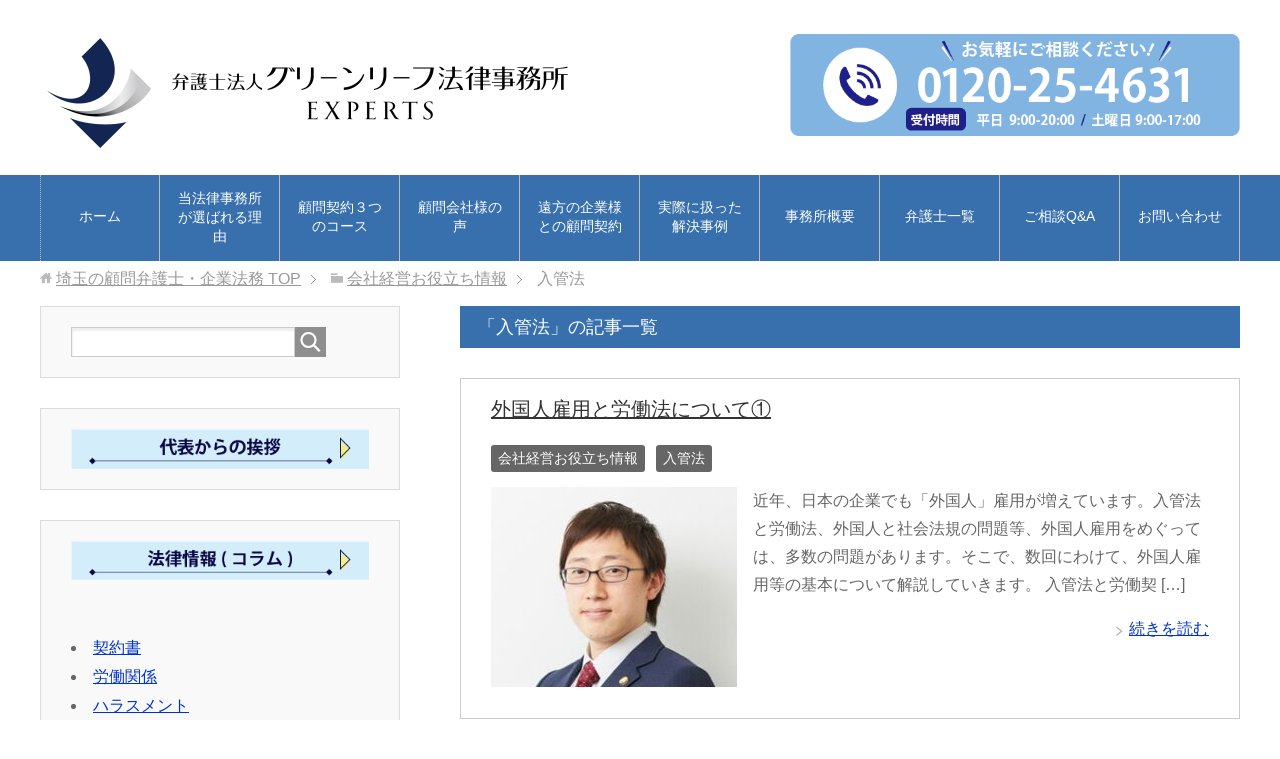

--- FILE ---
content_type: text/html; charset=UTF-8
request_url: https://www.g-houmu.jp/category/oyakudachi/nyukan/
body_size: 25176
content:
<!DOCTYPE html><html lang="ja"
 class="col2r"><head prefix="og: http://ogp.me/ns# fb: http://ogp.me/ns/fb#">  <script defer src="[data-uri]"></script> <title>「入管法」の記事一覧 | 埼玉の顧問弁護士・企業法務</title><meta charset="UTF-8"><meta http-equiv="X-UA-Compatible" content="IE=edge"><meta name="viewport" content="width=device-width, initial-scale=1.0"><meta name="keywords" content="顧問弁護士,企業法務,埼玉,大宮,入管法"><meta name="description" content="「入管法」の記事一覧"><link rel="canonical" href="https://www.g-houmu.jp/category/oyakudachi/nyukan/" /><meta name='robots' content='max-image-preview:large' /><link rel='dns-prefetch' href='//www.google.com' /><link rel="alternate" type="application/rss+xml" title="埼玉の顧問弁護士・企業法務 &raquo; フィード" href="https://www.g-houmu.jp/feed/" /><link rel="alternate" type="application/rss+xml" title="埼玉の顧問弁護士・企業法務 &raquo; コメントフィード" href="https://www.g-houmu.jp/comments/feed/" /><link rel="alternate" type="application/rss+xml" title="埼玉の顧問弁護士・企業法務 &raquo; 入管法 カテゴリーのフィード" href="https://www.g-houmu.jp/category/oyakudachi/nyukan/feed/" /> <script defer src="[data-uri]"></script> <style id='wp-emoji-styles-inline-css' type='text/css'>img.wp-smiley, img.emoji {
		display: inline !important;
		border: none !important;
		box-shadow: none !important;
		height: 1em !important;
		width: 1em !important;
		margin: 0 0.07em !important;
		vertical-align: -0.1em !important;
		background: none !important;
		padding: 0 !important;
	}</style><link rel='stylesheet' id='wp-block-library-css' href='https://www.g-houmu.jp/wp-includes/css/dist/block-library/style.min.css?ver=6.4.7' type='text/css' media='all' /><style id='wp-block-library-inline-css' type='text/css'>/* VK Color Palettes */</style><link rel='stylesheet' id='ultimate_blocks-cgb-style-css-css' href='https://www.g-houmu.jp/wp-content/cache/autoptimize/autoptimize_single_00efbe26970d166501beee03f7a08a20.php?ver=3.4.9' type='text/css' media='all' /><style id='filebird-block-filebird-gallery-style-inline-css' type='text/css'>ul.filebird-block-filebird-gallery{margin:auto!important;padding:0!important;width:100%}ul.filebird-block-filebird-gallery.layout-grid{display:grid;grid-gap:20px;align-items:stretch;grid-template-columns:repeat(var(--columns),1fr);justify-items:stretch}ul.filebird-block-filebird-gallery.layout-grid li img{border:1px solid #ccc;box-shadow:2px 2px 6px 0 rgba(0,0,0,.3);height:100%;max-width:100%;-o-object-fit:cover;object-fit:cover;width:100%}ul.filebird-block-filebird-gallery.layout-masonry{-moz-column-count:var(--columns);-moz-column-gap:var(--space);column-gap:var(--space);-moz-column-width:var(--min-width);columns:var(--min-width) var(--columns);display:block;overflow:auto}ul.filebird-block-filebird-gallery.layout-masonry li{margin-bottom:var(--space)}ul.filebird-block-filebird-gallery li{list-style:none}ul.filebird-block-filebird-gallery li figure{height:100%;margin:0;padding:0;position:relative;width:100%}ul.filebird-block-filebird-gallery li figure figcaption{background:linear-gradient(0deg,rgba(0,0,0,.7),rgba(0,0,0,.3) 70%,transparent);bottom:0;box-sizing:border-box;color:#fff;font-size:.8em;margin:0;max-height:100%;overflow:auto;padding:3em .77em .7em;position:absolute;text-align:center;width:100%;z-index:2}ul.filebird-block-filebird-gallery li figure figcaption a{color:inherit}</style><link rel='stylesheet' id='liquid-block-speech-css' href='https://www.g-houmu.jp/wp-content/cache/autoptimize/autoptimize_single_b1c191916d9d604f0f5bdcb7e1d783d5.php?ver=6.4.7' type='text/css' media='all' /><link rel='stylesheet' id='vk-components-style-css' href='https://www.g-houmu.jp/wp-content/cache/autoptimize/autoptimize_single_dbebd830bacfecf4f013f8ce145cf822.php?ver=1.6.5' type='text/css' media='all' /><style id='classic-theme-styles-inline-css' type='text/css'>/*! This file is auto-generated */
.wp-block-button__link{color:#fff;background-color:#32373c;border-radius:9999px;box-shadow:none;text-decoration:none;padding:calc(.667em + 2px) calc(1.333em + 2px);font-size:1.125em}.wp-block-file__button{background:#32373c;color:#fff;text-decoration:none}</style><style id='global-styles-inline-css' type='text/css'>body{--wp--preset--color--black: #000000;--wp--preset--color--cyan-bluish-gray: #abb8c3;--wp--preset--color--white: #ffffff;--wp--preset--color--pale-pink: #f78da7;--wp--preset--color--vivid-red: #cf2e2e;--wp--preset--color--luminous-vivid-orange: #ff6900;--wp--preset--color--luminous-vivid-amber: #fcb900;--wp--preset--color--light-green-cyan: #7bdcb5;--wp--preset--color--vivid-green-cyan: #00d084;--wp--preset--color--pale-cyan-blue: #8ed1fc;--wp--preset--color--vivid-cyan-blue: #0693e3;--wp--preset--color--vivid-purple: #9b51e0;--wp--preset--gradient--vivid-cyan-blue-to-vivid-purple: linear-gradient(135deg,rgba(6,147,227,1) 0%,rgb(155,81,224) 100%);--wp--preset--gradient--light-green-cyan-to-vivid-green-cyan: linear-gradient(135deg,rgb(122,220,180) 0%,rgb(0,208,130) 100%);--wp--preset--gradient--luminous-vivid-amber-to-luminous-vivid-orange: linear-gradient(135deg,rgba(252,185,0,1) 0%,rgba(255,105,0,1) 100%);--wp--preset--gradient--luminous-vivid-orange-to-vivid-red: linear-gradient(135deg,rgba(255,105,0,1) 0%,rgb(207,46,46) 100%);--wp--preset--gradient--very-light-gray-to-cyan-bluish-gray: linear-gradient(135deg,rgb(238,238,238) 0%,rgb(169,184,195) 100%);--wp--preset--gradient--cool-to-warm-spectrum: linear-gradient(135deg,rgb(74,234,220) 0%,rgb(151,120,209) 20%,rgb(207,42,186) 40%,rgb(238,44,130) 60%,rgb(251,105,98) 80%,rgb(254,248,76) 100%);--wp--preset--gradient--blush-light-purple: linear-gradient(135deg,rgb(255,206,236) 0%,rgb(152,150,240) 100%);--wp--preset--gradient--blush-bordeaux: linear-gradient(135deg,rgb(254,205,165) 0%,rgb(254,45,45) 50%,rgb(107,0,62) 100%);--wp--preset--gradient--luminous-dusk: linear-gradient(135deg,rgb(255,203,112) 0%,rgb(199,81,192) 50%,rgb(65,88,208) 100%);--wp--preset--gradient--pale-ocean: linear-gradient(135deg,rgb(255,245,203) 0%,rgb(182,227,212) 50%,rgb(51,167,181) 100%);--wp--preset--gradient--electric-grass: linear-gradient(135deg,rgb(202,248,128) 0%,rgb(113,206,126) 100%);--wp--preset--gradient--midnight: linear-gradient(135deg,rgb(2,3,129) 0%,rgb(40,116,252) 100%);--wp--preset--font-size--small: 13px;--wp--preset--font-size--medium: 20px;--wp--preset--font-size--large: 36px;--wp--preset--font-size--x-large: 42px;--wp--preset--spacing--20: 0.44rem;--wp--preset--spacing--30: 0.67rem;--wp--preset--spacing--40: 1rem;--wp--preset--spacing--50: 1.5rem;--wp--preset--spacing--60: 2.25rem;--wp--preset--spacing--70: 3.38rem;--wp--preset--spacing--80: 5.06rem;--wp--preset--shadow--natural: 6px 6px 9px rgba(0, 0, 0, 0.2);--wp--preset--shadow--deep: 12px 12px 50px rgba(0, 0, 0, 0.4);--wp--preset--shadow--sharp: 6px 6px 0px rgba(0, 0, 0, 0.2);--wp--preset--shadow--outlined: 6px 6px 0px -3px rgba(255, 255, 255, 1), 6px 6px rgba(0, 0, 0, 1);--wp--preset--shadow--crisp: 6px 6px 0px rgba(0, 0, 0, 1);}:where(.is-layout-flex){gap: 0.5em;}:where(.is-layout-grid){gap: 0.5em;}body .is-layout-flow > .alignleft{float: left;margin-inline-start: 0;margin-inline-end: 2em;}body .is-layout-flow > .alignright{float: right;margin-inline-start: 2em;margin-inline-end: 0;}body .is-layout-flow > .aligncenter{margin-left: auto !important;margin-right: auto !important;}body .is-layout-constrained > .alignleft{float: left;margin-inline-start: 0;margin-inline-end: 2em;}body .is-layout-constrained > .alignright{float: right;margin-inline-start: 2em;margin-inline-end: 0;}body .is-layout-constrained > .aligncenter{margin-left: auto !important;margin-right: auto !important;}body .is-layout-constrained > :where(:not(.alignleft):not(.alignright):not(.alignfull)){max-width: var(--wp--style--global--content-size);margin-left: auto !important;margin-right: auto !important;}body .is-layout-constrained > .alignwide{max-width: var(--wp--style--global--wide-size);}body .is-layout-flex{display: flex;}body .is-layout-flex{flex-wrap: wrap;align-items: center;}body .is-layout-flex > *{margin: 0;}body .is-layout-grid{display: grid;}body .is-layout-grid > *{margin: 0;}:where(.wp-block-columns.is-layout-flex){gap: 2em;}:where(.wp-block-columns.is-layout-grid){gap: 2em;}:where(.wp-block-post-template.is-layout-flex){gap: 1.25em;}:where(.wp-block-post-template.is-layout-grid){gap: 1.25em;}.has-black-color{color: var(--wp--preset--color--black) !important;}.has-cyan-bluish-gray-color{color: var(--wp--preset--color--cyan-bluish-gray) !important;}.has-white-color{color: var(--wp--preset--color--white) !important;}.has-pale-pink-color{color: var(--wp--preset--color--pale-pink) !important;}.has-vivid-red-color{color: var(--wp--preset--color--vivid-red) !important;}.has-luminous-vivid-orange-color{color: var(--wp--preset--color--luminous-vivid-orange) !important;}.has-luminous-vivid-amber-color{color: var(--wp--preset--color--luminous-vivid-amber) !important;}.has-light-green-cyan-color{color: var(--wp--preset--color--light-green-cyan) !important;}.has-vivid-green-cyan-color{color: var(--wp--preset--color--vivid-green-cyan) !important;}.has-pale-cyan-blue-color{color: var(--wp--preset--color--pale-cyan-blue) !important;}.has-vivid-cyan-blue-color{color: var(--wp--preset--color--vivid-cyan-blue) !important;}.has-vivid-purple-color{color: var(--wp--preset--color--vivid-purple) !important;}.has-black-background-color{background-color: var(--wp--preset--color--black) !important;}.has-cyan-bluish-gray-background-color{background-color: var(--wp--preset--color--cyan-bluish-gray) !important;}.has-white-background-color{background-color: var(--wp--preset--color--white) !important;}.has-pale-pink-background-color{background-color: var(--wp--preset--color--pale-pink) !important;}.has-vivid-red-background-color{background-color: var(--wp--preset--color--vivid-red) !important;}.has-luminous-vivid-orange-background-color{background-color: var(--wp--preset--color--luminous-vivid-orange) !important;}.has-luminous-vivid-amber-background-color{background-color: var(--wp--preset--color--luminous-vivid-amber) !important;}.has-light-green-cyan-background-color{background-color: var(--wp--preset--color--light-green-cyan) !important;}.has-vivid-green-cyan-background-color{background-color: var(--wp--preset--color--vivid-green-cyan) !important;}.has-pale-cyan-blue-background-color{background-color: var(--wp--preset--color--pale-cyan-blue) !important;}.has-vivid-cyan-blue-background-color{background-color: var(--wp--preset--color--vivid-cyan-blue) !important;}.has-vivid-purple-background-color{background-color: var(--wp--preset--color--vivid-purple) !important;}.has-black-border-color{border-color: var(--wp--preset--color--black) !important;}.has-cyan-bluish-gray-border-color{border-color: var(--wp--preset--color--cyan-bluish-gray) !important;}.has-white-border-color{border-color: var(--wp--preset--color--white) !important;}.has-pale-pink-border-color{border-color: var(--wp--preset--color--pale-pink) !important;}.has-vivid-red-border-color{border-color: var(--wp--preset--color--vivid-red) !important;}.has-luminous-vivid-orange-border-color{border-color: var(--wp--preset--color--luminous-vivid-orange) !important;}.has-luminous-vivid-amber-border-color{border-color: var(--wp--preset--color--luminous-vivid-amber) !important;}.has-light-green-cyan-border-color{border-color: var(--wp--preset--color--light-green-cyan) !important;}.has-vivid-green-cyan-border-color{border-color: var(--wp--preset--color--vivid-green-cyan) !important;}.has-pale-cyan-blue-border-color{border-color: var(--wp--preset--color--pale-cyan-blue) !important;}.has-vivid-cyan-blue-border-color{border-color: var(--wp--preset--color--vivid-cyan-blue) !important;}.has-vivid-purple-border-color{border-color: var(--wp--preset--color--vivid-purple) !important;}.has-vivid-cyan-blue-to-vivid-purple-gradient-background{background: var(--wp--preset--gradient--vivid-cyan-blue-to-vivid-purple) !important;}.has-light-green-cyan-to-vivid-green-cyan-gradient-background{background: var(--wp--preset--gradient--light-green-cyan-to-vivid-green-cyan) !important;}.has-luminous-vivid-amber-to-luminous-vivid-orange-gradient-background{background: var(--wp--preset--gradient--luminous-vivid-amber-to-luminous-vivid-orange) !important;}.has-luminous-vivid-orange-to-vivid-red-gradient-background{background: var(--wp--preset--gradient--luminous-vivid-orange-to-vivid-red) !important;}.has-very-light-gray-to-cyan-bluish-gray-gradient-background{background: var(--wp--preset--gradient--very-light-gray-to-cyan-bluish-gray) !important;}.has-cool-to-warm-spectrum-gradient-background{background: var(--wp--preset--gradient--cool-to-warm-spectrum) !important;}.has-blush-light-purple-gradient-background{background: var(--wp--preset--gradient--blush-light-purple) !important;}.has-blush-bordeaux-gradient-background{background: var(--wp--preset--gradient--blush-bordeaux) !important;}.has-luminous-dusk-gradient-background{background: var(--wp--preset--gradient--luminous-dusk) !important;}.has-pale-ocean-gradient-background{background: var(--wp--preset--gradient--pale-ocean) !important;}.has-electric-grass-gradient-background{background: var(--wp--preset--gradient--electric-grass) !important;}.has-midnight-gradient-background{background: var(--wp--preset--gradient--midnight) !important;}.has-small-font-size{font-size: var(--wp--preset--font-size--small) !important;}.has-medium-font-size{font-size: var(--wp--preset--font-size--medium) !important;}.has-large-font-size{font-size: var(--wp--preset--font-size--large) !important;}.has-x-large-font-size{font-size: var(--wp--preset--font-size--x-large) !important;}
.wp-block-navigation a:where(:not(.wp-element-button)){color: inherit;}
:where(.wp-block-post-template.is-layout-flex){gap: 1.25em;}:where(.wp-block-post-template.is-layout-grid){gap: 1.25em;}
:where(.wp-block-columns.is-layout-flex){gap: 2em;}:where(.wp-block-columns.is-layout-grid){gap: 2em;}
.wp-block-pullquote{font-size: 1.5em;line-height: 1.6;}</style><link rel='stylesheet' id='contact-form-7-css' href='https://www.g-houmu.jp/wp-content/cache/autoptimize/autoptimize_single_3fd2afa98866679439097f4ab102fe0a.php?ver=5.9.5' type='text/css' media='all' /><link rel='stylesheet' id='ub-extension-style-css-css' href='https://www.g-houmu.jp/wp-content/cache/autoptimize/autoptimize_single_b060b95f3c5cfd04f0558a88351b5c65.php?ver=6.4.7' type='text/css' media='all' /><link rel='stylesheet' id='vk-swiper-style-css' href='https://www.g-houmu.jp/wp-content/plugins/vk-blocks/vendor/vektor-inc/vk-swiper/src/assets/css/swiper-bundle.min.css?ver=11.0.2' type='text/css' media='all' /><link rel='stylesheet' id='vkblocks-bootstrap-css' href='https://www.g-houmu.jp/wp-content/cache/autoptimize/autoptimize_single_9a70edf0c1f0c7f1ba29dea972a48531.php?ver=4.3.1' type='text/css' media='all' /><link rel='stylesheet' id='keni_base-css' href='https://www.g-houmu.jp/wp-content/cache/autoptimize/autoptimize_single_145479777b579e08c1f8bbf0fcb4a2e2.php?ver=6.4.7' type='text/css' media='all' /><link rel='stylesheet' id='keni_rwd-css' href='https://www.g-houmu.jp/wp-content/cache/autoptimize/autoptimize_single_22d8699625fe30b693088c8ea7f38664.php?ver=6.4.7' type='text/css' media='all' /><link rel='stylesheet' id='vk-blocks-build-css-css' href='https://www.g-houmu.jp/wp-content/cache/autoptimize/autoptimize_single_69e08b3cde040be4c60bda51d1298a5f.php?ver=1.97.0.2' type='text/css' media='all' /><style id='vk-blocks-build-css-inline-css' type='text/css'>:root {--vk_flow-arrow: url(https://www.g-houmu.jp/wp-content/plugins/vk-blocks/inc/vk-blocks/images/arrow_bottom.svg);--vk_image-mask-circle: url(https://www.g-houmu.jp/wp-content/plugins/vk-blocks/inc/vk-blocks/images/circle.svg);--vk_image-mask-wave01: url(https://www.g-houmu.jp/wp-content/plugins/vk-blocks/inc/vk-blocks/images/wave01.svg);--vk_image-mask-wave02: url(https://www.g-houmu.jp/wp-content/plugins/vk-blocks/inc/vk-blocks/images/wave02.svg);--vk_image-mask-wave03: url(https://www.g-houmu.jp/wp-content/plugins/vk-blocks/inc/vk-blocks/images/wave03.svg);--vk_image-mask-wave04: url(https://www.g-houmu.jp/wp-content/plugins/vk-blocks/inc/vk-blocks/images/wave04.svg);}
:root { --vk-size-text: 16px; /* --vk-color-primary is deprecated. */ --vk-color-primary:#337ab7; }

	:root {

		--vk-balloon-border-width:1px;

		--vk-balloon-speech-offset:-12px;
	}</style><link rel='stylesheet' id='vk-font-awesome-css' href='https://www.g-houmu.jp/wp-content/plugins/vk-blocks/vendor/vektor-inc/font-awesome-versions/src/versions/6/css/all.min.css?ver=6.4.2' type='text/css' media='all' /> <script type="text/javascript" src="https://www.g-houmu.jp/wp-includes/js/jquery/jquery.min.js?ver=3.7.1" id="jquery-core-js"></script> <script defer type="text/javascript" src="https://www.g-houmu.jp/wp-includes/js/jquery/jquery-migrate.min.js?ver=3.4.1" id="jquery-migrate-js"></script> <link rel="https://api.w.org/" href="https://www.g-houmu.jp/wp-json/" /><link rel="alternate" type="application/json" href="https://www.g-houmu.jp/wp-json/wp/v2/categories/39" /><link rel="EditURI" type="application/rsd+xml" title="RSD" href="https://www.g-houmu.jp/xmlrpc.php?rsd" /><meta name="generator" content="WordPress 6.4.7" /><style type="text/css">* Custom css for Access Category Password form */
	.acpwd-container {
	
	}
	
	.acpwd-added-excerpt {
	}
	
	.acpwd-info-message {
	
	}
	
	.acpwd-form {
	
	}
	.acpwd-pass {
	
	}
	
	.acpwd-submit {
	
	}
	
	.acpwd-error-message {
		color: darkred;
	}</style><style type="text/css">.liquid-speech-balloon-01 .liquid-speech-balloon-avatar { background-image: url("https://www.saitama-bengoshi.com/wp-content/uploads/2023/10/b6ec74c25acb1c9e2029039aeab6ee3c.webp"); } .liquid-speech-balloon-02 .liquid-speech-balloon-avatar { background-image: url("https://www.saitama-bengoshi.com/wp-content/uploads/2023/10/0d44c53164137d72b5211a15ffba1f03.webp"); } .liquid-speech-balloon-01 .liquid-speech-balloon-avatar::after { content: "お客様の声（男性）"; } .liquid-speech-balloon-02 .liquid-speech-balloon-avatar::after { content: "お客様の声（女性）"; }</style><meta name="ti-site-data" content="[base64]" /><link rel="icon" href="https://www.g-houmu.jp/wp-content/uploads/2023/12/cropped-favicon-32x32.webp" sizes="32x32" /><link rel="icon" href="https://www.g-houmu.jp/wp-content/uploads/2023/12/cropped-favicon-192x192.webp" sizes="192x192" /><link rel="apple-touch-icon" href="https://www.g-houmu.jp/wp-content/uploads/2023/12/cropped-favicon-180x180.webp" /><meta name="msapplication-TileImage" content="https://www.g-houmu.jp/wp-content/uploads/2023/12/cropped-favicon-270x270.webp" /><style type="text/css" id="wp-custom-css">.post-date {
   display: none;
}

/*地元密着の強みページの矢印アイコン*/
.arrow_s {
  position: relative;
  display: inline-block;
  padding-left: 12px;
  color: #333;
  text-decoration: none;
}
.arrow_s:before {
  content: '';
  width: 0;
  height: 0;
  border-style: solid;
  border-width: 6px 0 6px 8px;
  border-color: transparent transparent transparent #333;
  position: absolute;
  top: 50%;
  left: 0;
  margin-top: -6px;
}

/*投稿だけサイドバーを消す_投稿だけ1カラムにする*/
.single-post aside{
	display: none;
	width: 0%;
}
.single-post .main-conts{
	width: 100%;
}

/*コラムのバナー表示スマホ用*/
@media only screen and (max-width: 1000px){
  p {
    margin: 0 0 0em;
}
.column-banner img{
margin-top: 10px;
}
}

.pink_line_narrow{background:rgba(0, 0, 0, 0) linear-gradient(transparent 80%, #ffb2d8 0%) repeat scroll 0 0;}

/*顧問様の声(左吹き出し)*/
.f-container {
  width: 100%;
  margin-bottom: 30px;
  display: flex;
}

.f-icon img {
  max-height: 120px;
  margin: 0 auto;
  border-radius: 50%;
  border: 3px solid #ffffff;
  box-shadow: 3px 3px 3px #C6C6C6;
}

.f-icon {
  width: 25%;
  padding : 0 20px 0 0;
  text-align: center;
  margin-top: -5px;
}

.f-text-box {
  width: 70%;
  padding: 10px;
  box-shadow: 3px 3px 3px #C6C6C6;
  position: relative;
  background: #efffff;
  border-bottom: 4px solid #c1ffff;
  border-radius: 20px;
}

.f-text-box p {
  margin: 0;
  padding: 0;
  line-height: 28px;
}

.f-text-box::before {
  content: '';
  position: absolute;
  left: -30px;
  top: 20%;
  border-top: 15px solid transparent;
  border-right: 15px solid #efffff;
  border-bottom: 15px solid transparent;
  border-left: 15px solid transparent;
}

@media only screen and (max-width: 769px) {
.f-text-box p {
  line-height: 23px;
  letter-spacing: 1px;
  font-size: 13px;
}
.f-text-box {
  width: 73%;
  }

.f-icon {
  width: 27%;
}
  }
/*顧問様の声(右吹き出し)*/
.f-container-r {
  width: 100%;
  margin-bottom: 30px;
  display: flex;
}

.f-icon-r img {
  max-height: 120px;
  margin: 0 auto;
  border-radius: 50%;
  border: 3px solid #ffffff;
  box-shadow: 3px 3px 3px #C6C6C6;
}

.f-icon-r {
  width: 25%;
  padding : 0 0 0 20px;
  text-align: center;
  margin-top: -5px;
}

.f-text-box-r {
  width: 70%;
  padding: 10px;
  box-shadow: 3px 3px 3px #C6C6C6;
  position: relative;
  background: #eaf4ff;
  border-bottom: 4px solid #d1e8ff;
  border-radius: 20px;
}

.f-text-box-r p {
  margin: 0;
  padding: 0;
  line-height: 28px;
}

.f-text-box-r::before {
  content: '';
  position: absolute;
  right: -30px;
  top: 20%;
  border-top: 15px solid transparent;
  border-right: 15px solid transparent;
  border-bottom: 15px solid transparent;
  border-left: 15px solid #eaf4ff;
}

/*投稿ページの公開日設定の色変更*/
.time-style1{
	color: #999;
	font-size: 0.8em;
}

@media only screen and (max-width: 769px) {
.f-text-box-r p {
  line-height: 23px;
  letter-spacing: 1px;
  font-size: 13px;
}
.f-text-box-r {
  width: 73%;
  }

.f-icon-r {
  width: 27%;
}
  }

/*トップバナー*/
.topbanner li{
	list-style: none;
	margin: 0.3em;
}

ul.topbanner {
  display: flex;
	margin: 0 auto;
}

.topbanner img:hover {
	opacity: 0.5 ;
}

/*お客様の声 星*/
.star5_rating{
    position: relative;
    z-index: 0;
    display: inline-block;
    white-space: nowrap;
    color: #CCCCCC; /* グレーカラー 自由に設定化 */
    /*font-size: 30px; フォントサイズ 自由に設定化 */
}

.star5_rating:before, .star5_rating:after{
    content: '★★★★★';
}

.star5_rating:after{
    position: absolute;
    z-index: 1;
    top: 0;
    left: 0;
    overflow: hidden;
    white-space: nowrap;
    color: #ffcf32; /* イエローカラー 自由に設定化 */
}

.star5_rating[data-rate="5"]:after{ width: 100%; } /* 星5 */
.star5_rating[data-rate="4"]:after{ width: 80%; } /* 星4 */
.star5_rating[data-rate="3"]:after{ width: 60%; } /* 星3 */
.star5_rating[data-rate="2"]:after{ width: 40%; } /* 星2 */
.star5_rating[data-rate="1"]:after{ width: 20%; } /* 星1 */
.star5_rating[data-rate="0"]:after{ width: 0%; } /* 星0 */

/*お客様の声 BOX*/
ul.okyaku,.okyakua {
  display: flex;
	margin: 0 auto;
}

.okyaku li{
	margin-right: 1em;
	list-style: none;
}

.okyakua li{
	margin-right: 3em;
	list-style: none;
}

.box-okyaku1 {
    margin: 1em 0;
    background: #fff;
	  border: 1px solid #ff860c;
}

.box-okyaku1 .box-okyaku2 {
    font-size: 1.2em;
    background: #ff860c;
    padding: 5px;
    text-align: center;
    color: #FFF;
    /*font-weight: bold;*/
    letter-spacing: 0.05em;
}
.box-okyaku1 p {
    padding: 10px 20px;
    margin: 0;
}

/*お客様の声 吹き出し*/

.talk {
margin-top: 40px;
}

.talk figure img {
width: 100%;
height: 100%;
border: none;
border-radius: 50%;
margin-top: -50px;
}

/* 画像の下のテキスト */
.talk-imgname {
padding: 5px 0 0;
font-size: 10px;
text-align: center;
}

p.talk-text {
margin: 0 0 8px;
}

p.talk-text:last-child {
margin-bottom: 0px;
}

/* 回り込み解除 */
.talk:after,.talk:before {
clear: both;
content: "";
display: block;
}

/* ----- 左の場合 ----- */

/* 左画像 */
.talk-Limg {
/*margin-left: 4px;
margin-top: -1px;*/
float: left;
/*width: 60px;
height: 60px;*/
}

/* 左からの吹き出しテキスト 相談者*/
.talk-Ltxt {
color: #444;
position: relative;
margin-left: 200px;
padding: 1.2em;
border: 1px solid #f5f5f5;
background-color: #f5f5f5;
border-radius: 5px;
}

/* 左の三角形を作る 相談者*/
.talk-Ltxt:before {
position: absolute;
content: '';
border: 10px solid transparent;
border-right: 10px solid #f5f5f5;
top: 15px;
left: -20px;
}

.talk-Ltxt:after {
position: absolute;
content: '';
border: 1px solid transparent;
border-right: 1px solid #fff;
top: 15px;
left: -16px;
}

/* 左からの吹き出しテキスト 依頼者*/
.talk-Ltxtira{
color: #444;
position: relative;
margin-left: 200px;
padding: 1.2em;
border: 1px solid #f5f5f5;
background-color: #f5f5f5;
border-radius: 5px;
}

/* 左の三角形を作る 依頼者*/
.talk-Ltxtira:before {
position: absolute;
content: '';
border: 10px solid transparent;
border-right: 10px solid #f5f5f5;
top: 15px;
left: -20px;
}

.talk-Ltxtira:after {
position: absolute;
content: '';
border: 1px solid transparent;
border-right: 1px solid #fff;
top: 15px;
left: -16px;
}

/*リンク色変え*/
a:hover {
  color: skyblue;
  font-size: 1.3em;/*文字サイズ1.3倍*/
  font-weight: bold;
}

/*文字の色をグレーにする*/
body{
	color: #666;
}

/*スマホ文字重なり修正
@media (max-width:768px){
  .sukima{
		margin-bottom: 50px;
	}
}

entry-body{
line-height:1;
}

@media (max-width:768px){
	.kaisetsu-box5 {
	    margin-top: 64px!important;
	}
	.kaisetsu-box5-title{
		line-height: 1.4;
		top: -72px;
	}
}*/

/*PC用_トップ右上電話番号バナー大きさ調整*/
.header-box img{
 width: 450px;
 height: 130px;
 margin: 0 auto;
 max-width: 100%;
 max-height: auto;
 object-fit: contain;
	}

@media only screen and (max-width: 480px){
/*スマホ用_トップ右上電話番号バナー大きさ調整*/
.header-box img{
 width: 350px;
 height: 101px;
 margin: 0 auto;
 max-width: 100%;
 max-height: auto;
 object-fit: contain;
	}
}

/* パソコンで見たときは"platinum_pc"のclassがついた画像が表示される */
.platinum_pc { display: block !important; }
.platinum_sp { display: none !important; }

/* スマートフォンで見たときは"platinum_sp"のclassがついた画像が表示される */
@media only screen and (max-width: 750px) {
.platinum_pc { display: none !important;}
.platinum_sp { display: block !important;
}
}</style><meta property="og:type" content="article" /><meta property="og:url" content="https://www.g-houmu.jp/category/oyakudachi/nyukan/" /><meta property="og:title" content="「入管法」の記事一覧 | 埼玉の顧問弁護士・企業法務" /><meta property="og:description" content="「入管法」の記事一覧" /><meta property="og:site_name" content="埼玉の顧問弁護士・企業法務" /><meta property="og:image" content="https://www.g-houmu.jp/wp-content/uploads/2020/02/g-leaf.jpg" /><meta property="og:locale" content="ja_JP" /> <!--[if lt IE 9]> <script src="https://www.g-houmu.jp/wp-content/themes/keni71_wp_corp_blue_201807031017/js/html5.js"></script><![endif]--><meta name="thumbnail" content="https://www.g-houmu.jp/wp-content/uploads/2022/07/g-leaf-15.png" /> <script type="text/javascript" src="http://ajax.googleapis.com/ajax/libs/jquery/1.11.0/jquery.min.js"></script> <script defer type="text/javascript" src="https://www.saitama-bengoshi.com/wp-content/themes/keni70_wp_corp_blue_201709240655/js/jquery.rwdImageMaps.min.js"></script> <script defer src="[data-uri]"></script> <script defer src="[data-uri]"></script> </head><body class="archive category category-nyukan category-39 fa_v6_css vk-blocks"> <noscript><iframe src="https://www.googletagmanager.com/ns.html?id=GTM-PRBFVNF"
height="0" width="0" style="display:none;visibility:hidden"></iframe></noscript><div class="container"><header id="top" class="site-header "><div class="site-header-in"><div class="site-header-conts"><p class="site-title"><a
 href="https://www.g-houmu.jp"><img src="https://www.g-houmu.jp/wp-content/uploads/2021/06/greenleaf_logo-1.jpg" alt="埼玉の顧問弁護士・企業法務" /></a></p><div class="header-box"><div class="page-pc"><a href="https://www.g-houmu.jp/soudan/"><img src="https://www.saitama-bengoshi.com/wp-content/uploads/2023/11/e8639e48a8cd38811c7ae02f5dad5781.webp" alt="0120-25-4631" border="0" align="center"/></a></div><div class="page-sp"><a href="tel:0120-25-4631"><img src="https://www.saitama-bengoshi.com/wp-content/uploads/2023/11/1194ec88d919120f95d94e6816cd3c87.webp" alt= alt="0120-25-4631" border="0" align="center" /></a></div></div></div></div></div></div><nav class="global-nav"><div class="global-nav-in"><div class="global-nav-panel"><span class="btn-global-nav icon-gn-menu">メニュー</span></div><ul id="menu"><li class="menu-item menu-item-type-custom menu-item-object-custom menu-item-home menu-item-141"><a href="https://www.g-houmu.jp/">ホーム</a></li><li class="menu-item menu-item-type-post_type menu-item-object-page menu-item-2989"><a href="https://www.g-houmu.jp/erabareruriyu/">当法律事務所が選ばれる理由</a></li><li class="menu-item menu-item-type-post_type menu-item-object-page menu-item-8893"><a href="https://www.g-houmu.jp/komon_course/">顧問契約３つのコース</a></li><li class="menu-item menu-item-type-post_type menu-item-object-page menu-item-6604"><a href="https://www.g-houmu.jp/komonnsama-koe/">顧問会社様の声</a></li><li class="menu-item menu-item-type-post_type menu-item-object-page menu-item-3617"><a href="https://www.g-houmu.jp/komonkeiyaku-1/">遠方の企業様との顧問契約</a></li><li class="menu-item menu-item-type-custom menu-item-object-custom menu-item-8695"><a href="https://www.g-houmu.jp/category/jirei/">実際に扱った解決事例</a></li><li class="menu-item menu-item-type-custom menu-item-object-custom menu-item-9093"><a href="https://www.saitama-bengoshi.com/office/">事務所概要</a></li><li class="menu-item menu-item-type-custom menu-item-object-custom menu-item-8495"><a href="https://www.saitama-bengoshi.com/bengoshi_ichiran/">弁護士一覧</a></li><li class="menu-item menu-item-type-custom menu-item-object-custom menu-item-8523"><a href="https://www.saitama-bengoshi.com/houritusoudan/">ご相談Q&#038;A</a></li><li class="menu-item menu-item-type-post_type menu-item-object-page menu-item-1996"><a href="https://www.g-houmu.jp/soudan/">お問い合わせ</a></li></ul></div></nav></header><div class="main-body"><div class="main-body-in"><nav class="breadcrumbs"><ol class="breadcrumbs-in" itemscope itemtype="http://schema.org/BreadcrumbList"><li class="bcl-first" itemprop="itemListElement" itemscope itemtype="http://schema.org/ListItem"> <a itemprop="item" href="https://www.g-houmu.jp"><span itemprop="name">埼玉の顧問弁護士・企業法務</span> TOP</a><meta itemprop="position" content="1" /></li><li itemprop="itemListElement" itemscope itemtype="http://schema.org/ListItem"> <a itemprop="item" href="https://www.g-houmu.jp/category/oyakudachi/"><span itemprop="name">会社経営お役立ち情報</span></a><meta itemprop="position" content="2" /></li><li class="bcl-last">入管法</li></ol></nav><main><div class="main-conts"><h1 class="archive-title">「入管法」の記事一覧</h1><article id="post-4747" class="section-wrap"><div class="section-in"><header class="article-header"><h2 class="section-title"><a href="https://www.g-houmu.jp/oyakudachi/20230523-4/" title="外国人雇用と労働法について①">外国人雇用と労働法について①</a></h2><p class="post-date"><time datetime="2023-05-23">2023年5月23日</time></p><div class="post-cat"> <span class="cat cat021" style="background-color: #666;"><a href="https://www.g-houmu.jp/category/oyakudachi/" style="color: #FFF;">会社経営お役立ち情報</a></span> <span class="cat cat039" style="background-color: #666;"><a href="https://www.g-houmu.jp/category/oyakudachi/nyukan/" style="color: #FFF;">入管法</a></span></div></header><div class="article-body"><div class="eye-catch"><a href="https://www.g-houmu.jp/oyakudachi/20230523-4/" title="外国人雇用と労働法について①"><img width="246" height="200" src="https://www.g-houmu.jp/wp-content/uploads/2022/10/00b5fd1e0eb0007df760dc1d6088ad23-246x200.jpg" class="attachment-post-thumbnail size-post-thumbnail wp-post-image" alt="" decoding="async" /></a></div><p>近年、日本の企業でも「外国人」雇用が増えています。入管法と労働法、外国人と社会法規の問題等、外国人雇用をめぐっては、多数の問題があります。そこで、数回にわけて、外国人雇用等の基本について解説していきます。 入管法と労働契 [&hellip;]</p><p class="link-next"><a href="https://www.g-houmu.jp/oyakudachi/20230523-4/">続きを読む</a></p></div></div></article><article id="post-4582" class="section-wrap"><div class="section-in"><header class="article-header"><h2 class="section-title"><a href="https://www.g-houmu.jp/oyakudachi/20230424-13/" title="出入国在留管理制度の基本について②">出入国在留管理制度の基本について②</a></h2><p class="post-date"><time datetime="2023-04-24">2023年4月24日</time></p><div class="post-cat"> <span class="cat cat021" style="background-color: #666;"><a href="https://www.g-houmu.jp/category/oyakudachi/" style="color: #FFF;">会社経営お役立ち情報</a></span> <span class="cat cat039" style="background-color: #666;"><a href="https://www.g-houmu.jp/category/oyakudachi/nyukan/" style="color: #FFF;">入管法</a></span></div></header><div class="article-body"><div class="eye-catch"><a href="https://www.g-houmu.jp/oyakudachi/20230424-13/" title="出入国在留管理制度の基本について②"><img width="246" height="200" src="https://www.g-houmu.jp/wp-content/uploads/2022/06/c9b1516285df7b001bc6dd08560d2d0e-246x200.jpg" class="attachment-post-thumbnail size-post-thumbnail wp-post-image" alt="" decoding="async" loading="lazy" /></a></div><p>近年、日本の企業でも「外国人」雇用が増えています。もっとも、どのように雇用して良いか迷う企業も多いようで、よく、外国人雇用の相談を受けます。そこで、数回にわけて、出入国在留管理制度の基本について解説していきます。 在留資 [&hellip;]</p><p class="link-next"><a href="https://www.g-houmu.jp/oyakudachi/20230424-13/">続きを読む</a></p></div></div></article><article id="post-4429" class="section-wrap"><div class="section-in"><header class="article-header"><h2 class="section-title"><a href="https://www.g-houmu.jp/oyakudachi/20230322-9/" title="出入国在留管理制度の基本について解説します">出入国在留管理制度の基本について解説します</a></h2><p class="post-date"><time datetime="2023-03-30">2023年3月30日</time></p><div class="post-cat"> <span class="cat cat021" style="background-color: #666;"><a href="https://www.g-houmu.jp/category/oyakudachi/" style="color: #FFF;">会社経営お役立ち情報</a></span> <span class="cat cat039" style="background-color: #666;"><a href="https://www.g-houmu.jp/category/oyakudachi/nyukan/" style="color: #FFF;">入管法</a></span></div></header><div class="article-body"><div class="eye-catch"><a href="https://www.g-houmu.jp/oyakudachi/20230322-9/" title="出入国在留管理制度の基本について解説します"><img width="246" height="200" src="https://www.g-houmu.jp/wp-content/uploads/2022/10/00b5fd1e0eb0007df760dc1d6088ad23-246x200.jpg" class="attachment-post-thumbnail size-post-thumbnail wp-post-image" alt="" decoding="async" loading="lazy" /></a></div><p>近年、日本の企業でも「外国人」雇用が増えています。 在留資格とはなにか 在留資格とはなんでしょうか。 在留資格は「外国人が本邦で一定の活動を行って在留することができる法的地位」と定義されます。 要は、日本に在留するための [&hellip;]</p><p class="link-next"><a href="https://www.g-houmu.jp/oyakudachi/20230322-9/">続きを読む</a></p></div></div></article><article id="post-2492" class="section-wrap"><div class="section-in"><header class="article-header"><h2 class="section-title"><a href="https://www.g-houmu.jp/oyakudachi/20201216-61/" title="改正出入国管理法">改正出入国管理法</a></h2><p class="post-date"><time datetime="2020-12-16">2020年12月16日</time></p><div class="post-cat"> <span class="cat cat021" style="background-color: #666;"><a href="https://www.g-houmu.jp/category/oyakudachi/" style="color: #FFF;">会社経営お役立ち情報</a></span> <span class="cat cat039" style="background-color: #666;"><a href="https://www.g-houmu.jp/category/oyakudachi/nyukan/" style="color: #FFF;">入管法</a></span></div></header><div class="article-body"><p>⑴　外国人労働者の受け入れを拡大する改正出入国管理法が、今年の4月1日から施行されます。 今回の改正の最大のポイントは、「在留資格の新設」です。外国人の方が日本で就労するためには、「在留資格」を得て、日本に入国・滞在する [&hellip;]</p><p class="link-next"><a href="https://www.g-houmu.jp/oyakudachi/20201216-61/">続きを読む</a></p></div></div></article></div></main><aside class="sub-conts sidebar"><section id="search-2" class="section-wrap widget-conts widget_search"><div class="section-in"><form method="get" id="searchform" action="https://www.g-houmu.jp/"><div class="search-box"> <input class="search" type="text" value="" name="s" id="s"><button id="searchsubmit" class="btn-search"><img alt="検索" width="32" height="20" src="https://www.g-houmu.jp/wp-content/themes/keni71_wp_corp_blue_201807031017/images/icon/icon-btn-search.png"></button></div></form></div></section><section id="media_image-21" class="section-wrap widget-conts widget_media_image"><div class="section-in"><a href="https://www.g-houmu.jp/aisatu/"><img width="391" height="52" src="https://www.g-houmu.jp/wp-content/uploads/2024/02/021eed351db9080f414263fe6bd00e62-1.webp" class="image wp-image-7398  attachment-full size-full" alt="" style="max-width: 100%; height: auto;" decoding="async" loading="lazy" srcset="https://www.g-houmu.jp/wp-content/uploads/2024/02/021eed351db9080f414263fe6bd00e62-1.webp 391w, https://www.g-houmu.jp/wp-content/uploads/2024/02/021eed351db9080f414263fe6bd00e62-1-300x40.webp 300w" sizes="(max-width: 391px) 100vw, 391px" /></a></div></section><section id="custom_html-6" class="widget_text section-wrap widget-conts widget_custom_html"><div class="widget_text section-in"><div class="textwidget custom-html-widget"><img src="https://www.g-houmu.jp/wp-content/uploads/2024/02/31200e7e7e6334b7711713f75e6db5fe-1.webp"><p class="vk_block-margin-sm--margin-top">　</p><li><a href="https://www.g-houmu.jp/keiyakusyo/">契約書</a></li><li><a href="https://www.g-houmu.jp/roudou-2/">労働関係</a></li><li><a href=" https://www.g-houmu.jp/sepa/">ハラスメント</a></li><li><a href="https://www.g-houmu.jp/haken/">労働者派遣法</a></li><li><a href=" https://www.g-houmu.jp/dokusenkinshi/">独占禁止法</a></li><li><a href="https://www.g-houmu.jp/shitauke/">取適法</a></li><li><a href="https://www.g-houmu.jp/keihin/">景品表示法</a></li><li><a href="https://www.g-houmu.jp/cyosakuken/">著作権</a></li><li><a href="https://www.g-houmu.jp/fuseikyousou/">不正競争防止法</a></li><li><a href="https://www.g-houmu.jp/kaisyahou/">会社法</a></li><li><a href="https://www.g-houmu.jp/jigyoukeisyou/">事業継承</a></li><li><a href="https://www.g-houmu.jp/net/">ネット上の誹謗中傷</a></li><li><a href="https://www.g-houmu.jp/kojyou/">個人情報保護法</a></li><li><a href="https://www.g-houmu.jp/houha/">法人破産</a></li><li><a href="https://www.g-houmu.jp/syouhisya/">消費者法</a></li><li><a href="https://www.g-houmu.jp/fudousan-2/">不動産</a></li><li><a href="https://www.g-houmu.jp/mansyon/">マンション法</a></li><li><a href="https://www.g-houmu.jp/takken/">宅地建物取引業法</a></li><li><a href="https://www.g-houmu.jp/nyukan/">入管法</a></li><li><a href="https://www.g-houmu.jp/anzeneisei/">労働安全衛生法</a></li><li><a href="https://www.g-houmu.jp/haikibutu/">廃棄物の処理及び清掃に関する法律</a></li><li><a href="https://www.g-houmu.jp/souzoku/">相続</a></li><li><a href="https://www.g-houmu.jp/yakki/">薬機法</a></li><li><a href="https://www.g-houmu.jp/info/ma/">M&A</a></li><li><a href="https://www.g-houmu.jp/syouhoyu/">商標法</a></li><li><a href="https://www.g-houmu.jp/tokkyo-2/">特許法</a></li><li><a href="https://www.g-houmu.jp/aonota/">その他</a></li></div></div></section><section id="custom_html-7" class="widget_text section-wrap widget-conts widget_custom_html"><div class="widget_text section-in"><div class="textwidget custom-html-widget"><img src="https://www.g-houmu.jp/wp-content/uploads/2024/02/97f7015e2b32aa08c141d24e6410dab4-1.webp"><p class="vk_block-margin-sm--margin-top">　</p><li><a href="https://www.g-houmu.jp/erabareruriyu/">当法律事務所が選ばれる理由</a></li><li><a href="https://www.g-houmu.jp/komon_course/">顧問契約の３つのコース</a></li><li><a href="https://www.g-houmu.jp/engilsh/">英文契約書に対応</a></li><li><a href="https://www.g-houmu.jp/option/">オプションのご案内</a></li><li><a href=" https://www.g-houmu.jp/20230626-1/">まんがでわかる顧問契約</a></li><li><a href="https://www.g-houmu.jp/komonkeiyaku-1/">遠方の企業様との顧問契約</a></li><li><a href="https://www.g-houmu.jp/industry/">業種向け顧問サービスのご案内</a></li><li><a href="https://www.g-houmu.jp/komon/jirei/">顧問弁護士の活用事例</a></li><li><a href="https://www.g-houmu.jp/komonnsama-koe/">顧問会社様の声</a></li><li><a href="https://www.g-houmu.jp/komon/20170926-2/">顧問契約のお問い合わせ</a></li><li><a href="https://www.g-houmu.jp/komonigyousyu/">顧問先業種一覧</a></li><li><a href="https://www.g-houmu.jp/eap/">従業員支援プログラム</a></li><li><a href="https://www.saitama-bengoshi.com/komongakko/">学校関係の方向け顧問契約</a></li></div></div></section><section id="media_image-22" class="section-wrap widget-conts widget_media_image"><div class="section-in"><a href="https://www.g-houmu.jp/kigyoumukeichiran/"><img width="391" height="52" src="https://www.g-houmu.jp/wp-content/uploads/2024/02/8c73b5cae1f8c56e4c730c9ae97d0168-1.webp" class="image wp-image-7381  attachment-full size-full" alt="" style="max-width: 100%; height: auto;" decoding="async" loading="lazy" srcset="https://www.g-houmu.jp/wp-content/uploads/2024/02/8c73b5cae1f8c56e4c730c9ae97d0168-1.webp 391w, https://www.g-houmu.jp/wp-content/uploads/2024/02/8c73b5cae1f8c56e4c730c9ae97d0168-1-300x40.webp 300w" sizes="(max-width: 391px) 100vw, 391px" /></a></div></section><section id="media_image-23" class="section-wrap widget-conts widget_media_image"><div class="section-in"><a href="https://www.g-houmu.jp/seminar-all/"><img width="391" height="52" src="https://www.g-houmu.jp/wp-content/uploads/2024/02/106f0b0291263028d187028cd4d7d365-1.webp" class="image wp-image-7382  attachment-full size-full" alt="" style="max-width: 100%; height: auto;" decoding="async" loading="lazy" srcset="https://www.g-houmu.jp/wp-content/uploads/2024/02/106f0b0291263028d187028cd4d7d365-1.webp 391w, https://www.g-houmu.jp/wp-content/uploads/2024/02/106f0b0291263028d187028cd4d7d365-1-300x40.webp 300w" sizes="(max-width: 391px) 100vw, 391px" /></a></div></section><section id="media_image-24" class="section-wrap widget-conts widget_media_image"><div class="section-in"><a href="https://www.g-houmu.jp/category/koe/"><img width="391" height="52" src="https://www.g-houmu.jp/wp-content/uploads/2024/02/5ab03f85a5cde2cb6025db6fe4fac55a-1.webp" class="image wp-image-7383  attachment-full size-full" alt="" style="max-width: 100%; height: auto;" decoding="async" loading="lazy" srcset="https://www.g-houmu.jp/wp-content/uploads/2024/02/5ab03f85a5cde2cb6025db6fe4fac55a-1.webp 391w, https://www.g-houmu.jp/wp-content/uploads/2024/02/5ab03f85a5cde2cb6025db6fe4fac55a-1-300x40.webp 300w" sizes="(max-width: 391px) 100vw, 391px" /></a></div></section><section id="media_image-25" class="section-wrap widget-conts widget_media_image"><div class="section-in"><a href="https://www.g-houmu.jp/komonnsama-koe/"><img width="391" height="52" src="https://www.g-houmu.jp/wp-content/uploads/2024/02/2c3e226626597d08794b2ec2b1cc1c8a-1.webp" class="image wp-image-7384  attachment-full size-full" alt="" style="max-width: 100%; height: auto;" decoding="async" loading="lazy" srcset="https://www.g-houmu.jp/wp-content/uploads/2024/02/2c3e226626597d08794b2ec2b1cc1c8a-1.webp 391w, https://www.g-houmu.jp/wp-content/uploads/2024/02/2c3e226626597d08794b2ec2b1cc1c8a-1-300x40.webp 300w" sizes="(max-width: 391px) 100vw, 391px" /></a></div></section><section id="media_image-28" class="section-wrap widget-conts widget_media_image"><div class="section-in"><a href="https://www.saitama-bengoshi.com/category/seminar/"><img width="391" height="52" src="https://www.g-houmu.jp/wp-content/uploads/2024/02/2887ec84728e432e0e26f01802b60aab-1.webp" class="image wp-image-7386  attachment-full size-full" alt="" style="max-width: 100%; height: auto;" decoding="async" loading="lazy" srcset="https://www.g-houmu.jp/wp-content/uploads/2024/02/2887ec84728e432e0e26f01802b60aab-1.webp 391w, https://www.g-houmu.jp/wp-content/uploads/2024/02/2887ec84728e432e0e26f01802b60aab-1-300x40.webp 300w" sizes="(max-width: 391px) 100vw, 391px" /></a></div></section><section id="media_image-36" class="section-wrap widget-conts widget_media_image"><div class="section-in"><a href="https://www.g-houmu.jp/category/jirei/"><img width="813" height="107" src="https://www.g-houmu.jp/wp-content/uploads/2024/12/ee3f6815fc38c24dfddccf0df13e324f.webp" class="image wp-image-8690  attachment-full size-full" alt="" style="max-width: 100%; height: auto;" decoding="async" loading="lazy" srcset="https://www.g-houmu.jp/wp-content/uploads/2024/12/ee3f6815fc38c24dfddccf0df13e324f.webp 813w, https://www.g-houmu.jp/wp-content/uploads/2024/12/ee3f6815fc38c24dfddccf0df13e324f-300x39.webp 300w, https://www.g-houmu.jp/wp-content/uploads/2024/12/ee3f6815fc38c24dfddccf0df13e324f-768x101.webp 768w" sizes="(max-width: 813px) 100vw, 813px" /></a></div></section><section id="media_image-29" class="section-wrap widget-conts widget_media_image"><div class="section-in"><a href="https://www.g-houmu.jp/eap/"><img width="391" height="52" src="https://www.g-houmu.jp/wp-content/uploads/2024/02/c9408d1c5f7c65daedac77a3cb9658d0-1.webp" class="image wp-image-7387  attachment-full size-full" alt="" style="max-width: 100%; height: auto;" decoding="async" loading="lazy" srcset="https://www.g-houmu.jp/wp-content/uploads/2024/02/c9408d1c5f7c65daedac77a3cb9658d0-1.webp 391w, https://www.g-houmu.jp/wp-content/uploads/2024/02/c9408d1c5f7c65daedac77a3cb9658d0-1-300x40.webp 300w" sizes="(max-width: 391px) 100vw, 391px" /></a></div></section><section id="media_image-18" class="section-wrap widget-conts widget_media_image"><div class="section-in"><a href="https://www.g-houmu.jp/keiyakusyocheck/"><img width="1251" height="752" src="https://www.g-houmu.jp/wp-content/uploads/2024/06/c6536b0b1064192604deffcfd963f565.webp" class="image wp-image-7811  attachment-full size-full" alt="" style="max-width: 100%; height: auto;" decoding="async" loading="lazy" srcset="https://www.g-houmu.jp/wp-content/uploads/2024/06/c6536b0b1064192604deffcfd963f565.webp 1251w, https://www.g-houmu.jp/wp-content/uploads/2024/06/c6536b0b1064192604deffcfd963f565-300x180.webp 300w, https://www.g-houmu.jp/wp-content/uploads/2024/06/c6536b0b1064192604deffcfd963f565-1024x616.webp 1024w, https://www.g-houmu.jp/wp-content/uploads/2024/06/c6536b0b1064192604deffcfd963f565-768x462.webp 768w" sizes="(max-width: 1251px) 100vw, 1251px" /></a></div></section><section id="block-4" class="section-wrap widget-conts widget_block"><div class="section-in"><pre class="ti-widget"><template id="trustindex-google-widget-html"><div class=" ti-widget  ti-goog ti-show-rating-text ti-review-text-mode-readmore ti-text-align-left" data-no-translation="true" data-time-locale="%d %s 前|今日|日|日|週間|週間|か月|か月|年|年" data-plugin-version="13.2.7" data-layout-id="6" data-layout-category="sidebar" data-set-id="drop-shadow" data-pid="" data-language="ja" data-close-locale="近い" data-css-version="2" data-reply-by-locale="オーナーからの返信" data-only-rating-locale="このユーザーは評価のみを残しました。" data-pager-autoplay-timeout="6"> <div class="ti-widget-container ti-col-1"> <div class="ti-reviews-container"> <div class="ti-controls"> <div class="ti-next" aria-label="次のレビュー" role="button" tabindex="0"></div> <div class="ti-prev" aria-label="前回のレビュー" role="button" tabindex="0"></div> </div> <div class="ti-reviews-container-wrapper">  <div data-empty="0" data-time="1766016000" class="ti-review-item source-Google ti-image-layout-thumbnail" data-id="cfcd208495d565ef66e7dff9f98764da"> <div class="ti-inner"> <div class="ti-review-header"> <div class="ti-profile-img"> <trustindex-image data-imgurl="https://lh3.googleusercontent.com/a/ACg8ocJH-FledsMYJj4WLPTTgBrU8I9SNgc2biC15CYIGJ5oDq_JUw=w40-h40-c-rp-mo-br100" alt="鈴木美砂子 profile picture" loading="lazy"></trustindex-image> </div> <div class="ti-profile-details"> <div class="ti-name"> 鈴木美砂子 </div> <div class="ti-date"></div> </div> </div> <div class="ti-review-content"> <div class="ti-inner"> <span class="ti-stars"><trustindex-image class="ti-star" data-imgurl="https://cdn.trustindex.io/assets/platform/Google/star/f.svg" alt="Google" width="17" height="17" loading="lazy"></trustindex-image><trustindex-image class="ti-star" data-imgurl="https://cdn.trustindex.io/assets/platform/Google/star/f.svg" alt="Google" width="17" height="17" loading="lazy"></trustindex-image><trustindex-image class="ti-star" data-imgurl="https://cdn.trustindex.io/assets/platform/Google/star/f.svg" alt="Google" width="17" height="17" loading="lazy"></trustindex-image><trustindex-image class="ti-star" data-imgurl="https://cdn.trustindex.io/assets/platform/Google/star/f.svg" alt="Google" width="17" height="17" loading="lazy"></trustindex-image><trustindex-image class="ti-star" data-imgurl="https://cdn.trustindex.io/assets/platform/Google/star/f.svg" alt="Google" width="17" height="17" loading="lazy"></trustindex-image><span class="ti-verified-review ti-verified-platform"><span class="ti-verified-tooltip">Trustindex は、レビューの元のソースが Google であることを確認します。</span></span></span> <div class="ti-review-text-container ti-review-text">遠藤先生には交通事故の件で大変お世話になりました
迅速に話しを進めていただき感謝しております
ありがとうございました</div> <span class="ti-read-more" data-container=".ti-review-text" data-collapse-text="隠す" data-open-text="続きを読む"></span> </div> <div class="ti-platform-icon ti-with-tooltip"> <span class="ti-tooltip"> に投稿されました</span> <trustindex-image data-imgurl="https://cdn.trustindex.io/assets/platform/Google/icon.svg" alt="" width="20" height="20" loading="lazy"></trustindex-image> </div> </div> </div> </div>  <div data-empty="0" data-time="1765756800" class="ti-review-item source-Google ti-image-layout-thumbnail" data-id="cfcd208495d565ef66e7dff9f98764da"> <div class="ti-inner"> <div class="ti-review-header"> <div class="ti-profile-img"> <trustindex-image data-imgurl="https://lh3.googleusercontent.com/a/ACg8ocLVq9mLXMYY1iITlS2FnzoUk4e7A8vsT5pJ9oNmxzn8pHrpvQ=w40-h40-c-rp-mo-br100" alt="堀川 profile picture" loading="lazy"></trustindex-image> </div> <div class="ti-profile-details"> <div class="ti-name"> 堀川 </div> <div class="ti-date"></div> </div> </div> <div class="ti-review-content"> <div class="ti-inner"> <span class="ti-stars"><trustindex-image class="ti-star" data-imgurl="https://cdn.trustindex.io/assets/platform/Google/star/f.svg" alt="Google" width="17" height="17" loading="lazy"></trustindex-image><trustindex-image class="ti-star" data-imgurl="https://cdn.trustindex.io/assets/platform/Google/star/f.svg" alt="Google" width="17" height="17" loading="lazy"></trustindex-image><trustindex-image class="ti-star" data-imgurl="https://cdn.trustindex.io/assets/platform/Google/star/f.svg" alt="Google" width="17" height="17" loading="lazy"></trustindex-image><trustindex-image class="ti-star" data-imgurl="https://cdn.trustindex.io/assets/platform/Google/star/f.svg" alt="Google" width="17" height="17" loading="lazy"></trustindex-image><trustindex-image class="ti-star" data-imgurl="https://cdn.trustindex.io/assets/platform/Google/star/f.svg" alt="Google" width="17" height="17" loading="lazy"></trustindex-image><span class="ti-verified-review ti-verified-platform"><span class="ti-verified-tooltip">Trustindex は、レビューの元のソースが Google であることを確認します。</span></span></span> <div class="ti-review-text-container ti-review-text">平栗先生、ありがとうございました。</div> <span class="ti-read-more" data-container=".ti-review-text" data-collapse-text="隠す" data-open-text="続きを読む"></span> </div> <div class="ti-platform-icon ti-with-tooltip"> <span class="ti-tooltip"> に投稿されました</span> <trustindex-image data-imgurl="https://cdn.trustindex.io/assets/platform/Google/icon.svg" alt="" width="20" height="20" loading="lazy"></trustindex-image> </div> </div> </div> </div>  <div data-empty="0" data-time="1765411200" class="ti-review-item source-Google ti-image-layout-thumbnail" data-id="cfcd208495d565ef66e7dff9f98764da"> <div class="ti-inner"> <div class="ti-review-header"> <div class="ti-profile-img"> <trustindex-image data-imgurl="https://lh3.googleusercontent.com/a/ACg8ocIcnGjnQuLeJMxC-b0VdG-5bQ4cXPPB5jT1Vu-I1dhlH00Grw=w40-h40-c-rp-mo-br100" alt="Gri-chan's Art profile picture" loading="lazy"></trustindex-image> </div> <div class="ti-profile-details"> <div class="ti-name"> Gri-chan's Art </div> <div class="ti-date"></div> </div> </div> <div class="ti-review-content"> <div class="ti-inner"> <span class="ti-stars"><trustindex-image class="ti-star" data-imgurl="https://cdn.trustindex.io/assets/platform/Google/star/f.svg" alt="Google" width="17" height="17" loading="lazy"></trustindex-image><trustindex-image class="ti-star" data-imgurl="https://cdn.trustindex.io/assets/platform/Google/star/f.svg" alt="Google" width="17" height="17" loading="lazy"></trustindex-image><trustindex-image class="ti-star" data-imgurl="https://cdn.trustindex.io/assets/platform/Google/star/f.svg" alt="Google" width="17" height="17" loading="lazy"></trustindex-image><trustindex-image class="ti-star" data-imgurl="https://cdn.trustindex.io/assets/platform/Google/star/f.svg" alt="Google" width="17" height="17" loading="lazy"></trustindex-image><trustindex-image class="ti-star" data-imgurl="https://cdn.trustindex.io/assets/platform/Google/star/f.svg" alt="Google" width="17" height="17" loading="lazy"></trustindex-image><span class="ti-verified-review ti-verified-platform"><span class="ti-verified-tooltip">Trustindex は、レビューの元のソースが Google であることを確認します。</span></span></span> <div class="ti-review-text-container ti-review-text">2025年7月5日。この日までは私達夫婦は失意のドン底にいました。60代半ばになって、個人では容易に返済できない負債を抱え、仕事は真面目に毎日出勤するが、債務整理からは逃げてばかりいる夫に愛想が尽きていました。絶望しかない老後を考える日々に死さえ意識するようになっていました。しかし、命を絶ったところで情けない汚名が残るだけだと悔しい思いがふつふつと湧き上がってきて、優秀な弁護士の先生を探そうと私は心にきめました。しかし、インターネットの情報の多さに頭を痛めました。弁護士事務所の数が多すぎて、どちらを頼ってよいのか分からず途方に暮れながらひたすら探し続け、気がつけば半年近くが過ぎ去っていました。終わったなと思った瞬間「法テラスが推薦する法律事務所」というフレーズが目に飛び込んできて、☆グリーンリーフ法律事務所☆を見つけました。私の好きなネーミング💖私のやりたい仕事にも私自身の名前にも縁のあるGreen Leaf❣ここしかないと根拠のない自信に突き動かされ、迷わずOfficeにアポを取りました。そして、2025年7月5日。この日、遠藤吏恭(えんどう　りく)先生にお会いする事になります。面会室のドアが開いて、現れたその方は文武両道を感じさせる精悍な人物に、私の目には映りました。そして、債務整理に必要であろう、できる限りの手書きの資料と今迄の経緯を遠藤先生にご説明しました。先生は静かに資料をご覧になりながら、PCを打たれていました。とても落ち着いた面持ちで、端的に私達夫婦に4つの今後の指示をされ、その日を境に夫は収入を得るために仕事を続け、私はご指示通りの事務的な役割を担当する事になりました。
遠藤吏恭(えんどう　りく)弁護士の心のこもったアドバイスと私達の日々の行動でこの難局を乗り切れそうな光が見えてきて、どんよりしていた毎日から一変して視界がはっきりして、問題解決に向けて、一歩一歩日々の努力中でございます。毎日の大変さは変わらないのに、一つ一つ問題を解決するたびに希望や充実感を感じながら、日々を過ごしています。絶望の淵に立ちすくんでいた私達夫婦に、もの凄いやる気というPowerを頂いて、まだ生きていていいんだと、日々債務問題の解決に向かって突き進んでいます。この歳になっても人生捨てたもんじゃないと勇気を授けてくださった遠藤吏恭(りく)先生に心から感謝しています。
同じお悩みがある方は迷わずに遠藤吏恭(えんどうりく)弁護士にアポを取ってみてください。必ず、的確な解決の糸口が見つかるはずです。
こんなに長文になってしまい済みません。この投稿をお読みくださった皆様、
ご清聴ありがとうございました。</div> <span class="ti-read-more" data-container=".ti-review-text" data-collapse-text="隠す" data-open-text="続きを読む"></span> </div> <div class="ti-platform-icon ti-with-tooltip"> <span class="ti-tooltip"> に投稿されました</span> <trustindex-image data-imgurl="https://cdn.trustindex.io/assets/platform/Google/icon.svg" alt="" width="20" height="20" loading="lazy"></trustindex-image> </div> </div> </div> </div>  <div data-empty="0" data-time="1764892800" class="ti-review-item source-Google ti-image-layout-thumbnail" data-id="cfcd208495d565ef66e7dff9f98764da"> <div class="ti-inner"> <div class="ti-review-header"> <div class="ti-profile-img"> <trustindex-image data-imgurl="https://lh3.googleusercontent.com/a/ACg8ocJPk0PBZcYzzRyfdEm5CAAsumouLH55m3k7NkJO_BI43jZM9g=w40-h40-c-rp-mo-br100" alt="西山幸子 profile picture" loading="lazy"></trustindex-image> </div> <div class="ti-profile-details"> <div class="ti-name"> 西山幸子 </div> <div class="ti-date"></div> </div> </div> <div class="ti-review-content"> <div class="ti-inner"> <span class="ti-stars"><trustindex-image class="ti-star" data-imgurl="https://cdn.trustindex.io/assets/platform/Google/star/f.svg" alt="Google" width="17" height="17" loading="lazy"></trustindex-image><trustindex-image class="ti-star" data-imgurl="https://cdn.trustindex.io/assets/platform/Google/star/f.svg" alt="Google" width="17" height="17" loading="lazy"></trustindex-image><trustindex-image class="ti-star" data-imgurl="https://cdn.trustindex.io/assets/platform/Google/star/f.svg" alt="Google" width="17" height="17" loading="lazy"></trustindex-image><trustindex-image class="ti-star" data-imgurl="https://cdn.trustindex.io/assets/platform/Google/star/f.svg" alt="Google" width="17" height="17" loading="lazy"></trustindex-image><trustindex-image class="ti-star" data-imgurl="https://cdn.trustindex.io/assets/platform/Google/star/f.svg" alt="Google" width="17" height="17" loading="lazy"></trustindex-image><span class="ti-verified-review ti-verified-platform"><span class="ti-verified-tooltip">Trustindex は、レビューの元のソースが Google であることを確認します。</span></span></span> <div class="ti-review-text-container ti-review-text">申先生にお世話になっています。調停や審判が長期化する中でも迅速に丁寧にご連絡をくださり、不安な気持ちに寄り添ってくださることが精神的な大きな支えとなりました。先生の的確な判断と法的な対応のおかげで相手方の申立が却下されました。

この度は大変お世話になり、本当にありがとうございました。引き続き訴訟のフェーズでも、先生にお任せできることを大変心強く感じております。これからも宜しくお願いいたします。</div> <span class="ti-read-more" data-container=".ti-review-text" data-collapse-text="隠す" data-open-text="続きを読む"></span> </div> <div class="ti-platform-icon ti-with-tooltip"> <span class="ti-tooltip"> に投稿されました</span> <trustindex-image data-imgurl="https://cdn.trustindex.io/assets/platform/Google/icon.svg" alt="" width="20" height="20" loading="lazy"></trustindex-image> </div> </div> </div> </div>  <div data-empty="0" data-time="1764720000" class="ti-review-item source-Google ti-image-layout-thumbnail" data-id="cfcd208495d565ef66e7dff9f98764da"> <div class="ti-inner"> <div class="ti-review-header"> <div class="ti-profile-img"> <trustindex-image data-imgurl="https://lh3.googleusercontent.com/a/ACg8ocL29mrCANxAXhxEbM7IHC9qrfs0BFMzU_utRjB99FM3L3SOdA=w40-h40-c-rp-mo-br100" alt="島田直美 profile picture" loading="lazy"></trustindex-image> </div> <div class="ti-profile-details"> <div class="ti-name"> 島田直美 </div> <div class="ti-date"></div> </div> </div> <div class="ti-review-content"> <div class="ti-inner"> <span class="ti-stars"><trustindex-image class="ti-star" data-imgurl="https://cdn.trustindex.io/assets/platform/Google/star/f.svg" alt="Google" width="17" height="17" loading="lazy"></trustindex-image><trustindex-image class="ti-star" data-imgurl="https://cdn.trustindex.io/assets/platform/Google/star/f.svg" alt="Google" width="17" height="17" loading="lazy"></trustindex-image><trustindex-image class="ti-star" data-imgurl="https://cdn.trustindex.io/assets/platform/Google/star/f.svg" alt="Google" width="17" height="17" loading="lazy"></trustindex-image><trustindex-image class="ti-star" data-imgurl="https://cdn.trustindex.io/assets/platform/Google/star/f.svg" alt="Google" width="17" height="17" loading="lazy"></trustindex-image><trustindex-image class="ti-star" data-imgurl="https://cdn.trustindex.io/assets/platform/Google/star/f.svg" alt="Google" width="17" height="17" loading="lazy"></trustindex-image><span class="ti-verified-review ti-verified-platform"><span class="ti-verified-tooltip">Trustindex は、レビューの元のソースが Google であることを確認します。</span></span></span> <div class="ti-review-text-container ti-review-text">交通事故に遭い、保険会社との交渉が難航していたところ、弁護士特約を利用し御社の時田先生にご依頼致しました。
迅速で誠実なご対応、また細やかな所まで丁寧に説明して頂きました。
最終的には当初の提示より倍額に相当する金額で示談する事が出来ました。
時田先生のおかげで納得の解決ができた事、心から感謝しております✨
本当にありがとうございました🙇❗️</div> <span class="ti-read-more" data-container=".ti-review-text" data-collapse-text="隠す" data-open-text="続きを読む"></span> </div> <div class="ti-platform-icon ti-with-tooltip"> <span class="ti-tooltip"> に投稿されました</span> <trustindex-image data-imgurl="https://cdn.trustindex.io/assets/platform/Google/icon.svg" alt="" width="20" height="20" loading="lazy"></trustindex-image> </div> </div> </div> </div>  <div data-empty="0" data-time="1764547200" class="ti-review-item source-Google ti-image-layout-thumbnail" data-id="cfcd208495d565ef66e7dff9f98764da"> <div class="ti-inner"> <div class="ti-review-header"> <div class="ti-profile-img"> <trustindex-image data-imgurl="https://lh3.googleusercontent.com/a/ACg8ocJeNSOVp9RLxvOxuTGRblf9ce4mx0yORtgcZcpJokqND6ShTQ=w40-h40-c-rp-mo-br100" alt="畑中洋介 profile picture" loading="lazy"></trustindex-image> </div> <div class="ti-profile-details"> <div class="ti-name"> 畑中洋介 </div> <div class="ti-date"></div> </div> </div> <div class="ti-review-content"> <div class="ti-inner"> <span class="ti-stars"><trustindex-image class="ti-star" data-imgurl="https://cdn.trustindex.io/assets/platform/Google/star/f.svg" alt="Google" width="17" height="17" loading="lazy"></trustindex-image><trustindex-image class="ti-star" data-imgurl="https://cdn.trustindex.io/assets/platform/Google/star/f.svg" alt="Google" width="17" height="17" loading="lazy"></trustindex-image><trustindex-image class="ti-star" data-imgurl="https://cdn.trustindex.io/assets/platform/Google/star/f.svg" alt="Google" width="17" height="17" loading="lazy"></trustindex-image><trustindex-image class="ti-star" data-imgurl="https://cdn.trustindex.io/assets/platform/Google/star/f.svg" alt="Google" width="17" height="17" loading="lazy"></trustindex-image><trustindex-image class="ti-star" data-imgurl="https://cdn.trustindex.io/assets/platform/Google/star/f.svg" alt="Google" width="17" height="17" loading="lazy"></trustindex-image><span class="ti-verified-review ti-verified-platform"><span class="ti-verified-tooltip">Trustindex は、レビューの元のソースが Google であることを確認します。</span></span></span> <div class="ti-review-text-container ti-review-text">離婚について平栗先生に担当頂き、早期解決に至りました。
自分で元嫁と話しても、当事者と言う事もあり、話にすらならない状態でした。
｢どんなに時間が掛かろうとも相手の話をとことん聞いて、最後には信頼を得る｣
面倒な相手に簡単な様で実践するには難しい事を成し遂げてくれました。
理屈や理論で相手を押さえ込む事であれば、弁の立つ他の先生方でも可能だとは思いますが、果たして依頼する立場からすると、それはベストなのでしょうか？
多分、少なからず禍根を残してしまいます。
今回、平栗先生でなければ成らなかった気がしますし、担当頂いて良かったです。
その手法が｢早期解決｣に繋がったのだと思います。
ただただ感謝しかありません。
ありがとうございました。</div> <span class="ti-read-more" data-container=".ti-review-text" data-collapse-text="隠す" data-open-text="続きを読む"></span> </div> <div class="ti-platform-icon ti-with-tooltip"> <span class="ti-tooltip"> に投稿されました</span> <trustindex-image data-imgurl="https://cdn.trustindex.io/assets/platform/Google/icon.svg" alt="" width="20" height="20" loading="lazy"></trustindex-image> </div> </div> </div> </div>  <div data-empty="0" data-time="1764374400" class="ti-review-item source-Google ti-image-layout-thumbnail" data-id="cfcd208495d565ef66e7dff9f98764da"> <div class="ti-inner"> <div class="ti-review-header"> <div class="ti-profile-img"> <trustindex-image data-imgurl="https://lh3.googleusercontent.com/a/ACg8ocLL_FP2rq4oim_7BR8wWZxELoIC57xUGf3vQo_OS49SgKqPog=w40-h40-c-rp-mo-br100" alt="fan fan profile picture" loading="lazy"></trustindex-image> </div> <div class="ti-profile-details"> <div class="ti-name"> fan fan </div> <div class="ti-date"></div> </div> </div> <div class="ti-review-content"> <div class="ti-inner"> <span class="ti-stars"><trustindex-image class="ti-star" data-imgurl="https://cdn.trustindex.io/assets/platform/Google/star/f.svg" alt="Google" width="17" height="17" loading="lazy"></trustindex-image><trustindex-image class="ti-star" data-imgurl="https://cdn.trustindex.io/assets/platform/Google/star/f.svg" alt="Google" width="17" height="17" loading="lazy"></trustindex-image><trustindex-image class="ti-star" data-imgurl="https://cdn.trustindex.io/assets/platform/Google/star/f.svg" alt="Google" width="17" height="17" loading="lazy"></trustindex-image><trustindex-image class="ti-star" data-imgurl="https://cdn.trustindex.io/assets/platform/Google/star/f.svg" alt="Google" width="17" height="17" loading="lazy"></trustindex-image><trustindex-image class="ti-star" data-imgurl="https://cdn.trustindex.io/assets/platform/Google/star/f.svg" alt="Google" width="17" height="17" loading="lazy"></trustindex-image><span class="ti-verified-review ti-verified-platform"><span class="ti-verified-tooltip">Trustindex は、レビューの元のソースが Google であることを確認します。</span></span></span> <div class="ti-review-text-container ti-review-text">遠藤先生に大変お世話になりました。
私の友人が私的に無車検、無自賠責車で事故を起こし、免許停止、罰金刑になりました。この事件で彼は会社をクビになり不当解雇として相談に乗っていただきました。罰金に充当するため、所有する借家人が入居している不動産を売買するというおまけがついた面倒な事件です。
私は友人の依頼で７件法律事務所に電話しましたが、断られ、あるいは条件が合わず最後に掛けたグリーンリーフ法律事務所にお願いしました。正式な依頼は労働事件だけですが、その他の関連事件についても、親切丁寧に相談に乗っていただき、すべて完全解決することができました。
成功報酬型ということで、事件解決時の精算でした。面談、メールでのやり取り等、柔軟な対応をしていただき感謝です。心よりお礼申し上げます。</div> <span class="ti-read-more" data-container=".ti-review-text" data-collapse-text="隠す" data-open-text="続きを読む"></span> </div> <div class="ti-platform-icon ti-with-tooltip"> <span class="ti-tooltip"> に投稿されました</span> <trustindex-image data-imgurl="https://cdn.trustindex.io/assets/platform/Google/icon.svg" alt="" width="20" height="20" loading="lazy"></trustindex-image> </div> </div> </div> </div>  <div data-empty="0" data-time="1764201600" class="ti-review-item source-Google ti-image-layout-thumbnail" data-id="cfcd208495d565ef66e7dff9f98764da"> <div class="ti-inner"> <div class="ti-review-header"> <div class="ti-profile-img"> <trustindex-image data-imgurl="https://lh3.googleusercontent.com/a-/ALV-UjVeQvbDQvzXG8px9rgLl1bCI5tNkXSYz86t59_pLzor4smQbUVs=w40-h40-c-rp-mo-br100" alt="841 TJMT profile picture" loading="lazy"></trustindex-image> </div> <div class="ti-profile-details"> <div class="ti-name"> 841 TJMT </div> <div class="ti-date"></div> </div> </div> <div class="ti-review-content"> <div class="ti-inner"> <span class="ti-stars"><trustindex-image class="ti-star" data-imgurl="https://cdn.trustindex.io/assets/platform/Google/star/f.svg" alt="Google" width="17" height="17" loading="lazy"></trustindex-image><trustindex-image class="ti-star" data-imgurl="https://cdn.trustindex.io/assets/platform/Google/star/f.svg" alt="Google" width="17" height="17" loading="lazy"></trustindex-image><trustindex-image class="ti-star" data-imgurl="https://cdn.trustindex.io/assets/platform/Google/star/f.svg" alt="Google" width="17" height="17" loading="lazy"></trustindex-image><trustindex-image class="ti-star" data-imgurl="https://cdn.trustindex.io/assets/platform/Google/star/f.svg" alt="Google" width="17" height="17" loading="lazy"></trustindex-image><trustindex-image class="ti-star" data-imgurl="https://cdn.trustindex.io/assets/platform/Google/star/f.svg" alt="Google" width="17" height="17" loading="lazy"></trustindex-image><span class="ti-verified-review ti-verified-platform"><span class="ti-verified-tooltip">Trustindex は、レビューの元のソースが Google であることを確認します。</span></span></span> <div class="ti-review-text-container ti-review-text">事故でお世話になりました。
当方、多忙な為、ラインでのやり取り大変助かりました。丁寧で優しい先生でした。
またなにかありましたらお願いしたいと思います。

本当にありがとうございました。</div> <span class="ti-read-more" data-container=".ti-review-text" data-collapse-text="隠す" data-open-text="続きを読む"></span> </div> <div class="ti-platform-icon ti-with-tooltip"> <span class="ti-tooltip"> に投稿されました</span> <trustindex-image data-imgurl="https://cdn.trustindex.io/assets/platform/Google/icon.svg" alt="" width="20" height="20" loading="lazy"></trustindex-image> </div> </div> </div> </div>  <div data-empty="0" data-time="1763251200" class="ti-review-item source-Google ti-image-layout-thumbnail" data-id="cfcd208495d565ef66e7dff9f98764da"> <div class="ti-inner"> <div class="ti-review-header"> <div class="ti-profile-img"> <trustindex-image data-imgurl="https://lh3.googleusercontent.com/a-/ALV-UjVcr8qJrcH5kHocFhdGmE81gYcIQv62oNjan6wkmSLhBKmQgfk=w40-h40-c-rp-mo-br100" alt="かずひろ profile picture" loading="lazy"></trustindex-image> </div> <div class="ti-profile-details"> <div class="ti-name"> かずひろ </div> <div class="ti-date"></div> </div> </div> <div class="ti-review-content"> <div class="ti-inner"> <span class="ti-stars"><trustindex-image class="ti-star" data-imgurl="https://cdn.trustindex.io/assets/platform/Google/star/f.svg" alt="Google" width="17" height="17" loading="lazy"></trustindex-image><trustindex-image class="ti-star" data-imgurl="https://cdn.trustindex.io/assets/platform/Google/star/f.svg" alt="Google" width="17" height="17" loading="lazy"></trustindex-image><trustindex-image class="ti-star" data-imgurl="https://cdn.trustindex.io/assets/platform/Google/star/f.svg" alt="Google" width="17" height="17" loading="lazy"></trustindex-image><trustindex-image class="ti-star" data-imgurl="https://cdn.trustindex.io/assets/platform/Google/star/f.svg" alt="Google" width="17" height="17" loading="lazy"></trustindex-image><trustindex-image class="ti-star" data-imgurl="https://cdn.trustindex.io/assets/platform/Google/star/f.svg" alt="Google" width="17" height="17" loading="lazy"></trustindex-image><span class="ti-verified-review ti-verified-platform"><span class="ti-verified-tooltip">Trustindex は、レビューの元のソースが Google であることを確認します。</span></span></span> <div class="ti-review-text-container ti-review-text">満足のいく内容でかつ、とても素早く対応して頂きました</div> <span class="ti-read-more" data-container=".ti-review-text" data-collapse-text="隠す" data-open-text="続きを読む"></span> </div> <div class="ti-platform-icon ti-with-tooltip"> <span class="ti-tooltip"> に投稿されました</span> <trustindex-image data-imgurl="https://cdn.trustindex.io/assets/platform/Google/icon.svg" alt="" width="20" height="20" loading="lazy"></trustindex-image> </div> </div> </div> </div>  </div> <div class="ti-controls-line"> <div class="dot"></div> </div> </div> <div class="ti-footer"> <span class="nowrap"><strong>Google</strong> 評価スコア: </span><span class="nowrap"><strong>4.4</strong>/5, </span><br /><span class="nowrap"><strong>130 レビュー</strong></span> </div>   </div> </div> </template></pre><div data-src="https://cdn.trustindex.io/loader.js?wp-widget" data-template-id="trustindex-google-widget-html" data-css-url="https://www.g-houmu.jp/wp-content/uploads/trustindex-google-widget.css?1763008487"></div></div></section><section id="media_image-40" class="section-wrap widget-conts widget_media_image"><div class="section-in"><a href="https://www.saitama-bengoshi.com/wp-content/uploads/2025/10/f70cf0739b54a6dca72070cbaef58360.pdf"><img width="1250" height="750" src="https://www.g-houmu.jp/wp-content/uploads/2025/10/b9f8f83852bd32253e15360cf1680748.webp" class="image wp-image-9510  attachment-full size-full" alt="" style="max-width: 100%; height: auto;" decoding="async" loading="lazy" srcset="https://www.g-houmu.jp/wp-content/uploads/2025/10/b9f8f83852bd32253e15360cf1680748.webp 1250w, https://www.g-houmu.jp/wp-content/uploads/2025/10/b9f8f83852bd32253e15360cf1680748-300x180.webp 300w, https://www.g-houmu.jp/wp-content/uploads/2025/10/b9f8f83852bd32253e15360cf1680748-1024x614.webp 1024w, https://www.g-houmu.jp/wp-content/uploads/2025/10/b9f8f83852bd32253e15360cf1680748-768x461.webp 768w" sizes="(max-width: 1250px) 100vw, 1250px" /></a></div></section><section id="media_image-41" class="section-wrap widget-conts widget_media_image"><div class="section-in"><a href="https://www.saitama-bengoshi.com/wp-content/uploads/2025/05/A4_PDF.pdf"><img width="1251" height="750" src="https://www.g-houmu.jp/wp-content/uploads/2025/05/235091d89f5e87520d753804a063b346.webp" class="image wp-image-9215  attachment-full size-full" alt="" style="max-width: 100%; height: auto;" decoding="async" loading="lazy" srcset="https://www.g-houmu.jp/wp-content/uploads/2025/05/235091d89f5e87520d753804a063b346.webp 1251w, https://www.g-houmu.jp/wp-content/uploads/2025/05/235091d89f5e87520d753804a063b346-300x180.webp 300w, https://www.g-houmu.jp/wp-content/uploads/2025/05/235091d89f5e87520d753804a063b346-1024x614.webp 1024w, https://www.g-houmu.jp/wp-content/uploads/2025/05/235091d89f5e87520d753804a063b346-768x460.webp 768w" sizes="(max-width: 1251px) 100vw, 1251px" /></a></div></section><section id="nav_menu-3" class="section-wrap widget-conts widget_nav_menu"><div class="section-in"><h3 class="section-title">事務所案内</h3><div class="menu-side2-container"><ul id="menu-side2" class="menu"><li id="menu-item-9095" class="menu-item menu-item-type-custom menu-item-object-custom menu-item-9095"><a href="https://www.saitama-bengoshi.com/office/">事務所概要</a></li><li id="menu-item-8497" class="menu-item menu-item-type-custom menu-item-object-custom menu-item-8497"><a href="https://www.saitama-bengoshi.com/bengoshi_ichiran/">弁護士一覧</a></li><li id="menu-item-8678" class="menu-item menu-item-type-custom menu-item-object-custom menu-item-8678"><a href="https://www.saitama-bengoshi.com/tuyomi/">地元密着の法律事務所の強み</a></li><li id="menu-item-7393" class="menu-item menu-item-type-custom menu-item-object-custom menu-item-7393"><a href="https://www.saitama-bengoshi.com/category/pressrelease/">プレスリリース</a></li><li id="menu-item-8692" class="menu-item menu-item-type-custom menu-item-object-custom menu-item-8692"><a href="https://www.saitama-bengoshi.com/mediakeisai/">メディア掲載</a></li><li id="menu-item-8693" class="menu-item menu-item-type-custom menu-item-object-custom menu-item-8693"><a href="https://www.saitama-bengoshi.com/coverage/">メディア取材対応</a></li><li id="menu-item-8528" class="menu-item menu-item-type-custom menu-item-object-custom menu-item-8528"><a href="https://www.saitama-bengoshi.com/houritusoudan/">ご相談Q&#038;A</a></li><li id="menu-item-172" class="menu-item menu-item-type-post_type menu-item-object-page menu-item-172"><a href="https://www.g-houmu.jp/soudan/">お問い合わせ</a></li><li id="menu-item-1708" class="menu-item menu-item-type-post_type menu-item-object-page menu-item-privacy-policy menu-item-1708"><a rel="privacy-policy" href="https://www.g-houmu.jp/privacy-policy/">プライバシーポリシー</a></li></ul></div></div></section><section id="custom_html-3" class="widget_text section-wrap widget-conts widget_custom_html"><div class="widget_text section-in"><div class="textwidget custom-html-widget"><h3 class="section-title">当事務所へのアクセス</h3><div style="font-weight:bold;">弁護士法人グリーンリーフ法律事務所<br></div><div style="font-size:10pt;">〒330-0854<br> 埼玉県さいたま市大宮区桜木町一丁目11番地20　大宮JPビルディング14階<br></div> <br> <img style="padding-bottom: 1em;" src="https://www.g-kaiko.jp/wp-content/uploads/2021/10/office_img08-m.png" alt="当事務所へのアクセス"> <br> <iframe src="https://www.google.com/maps/embed?pb=!1m18!1m12!1m3!1d3231.7658277692267!2d139.61775560005313!3d35.90375052474216!2m3!1f0!2f0!3f0!3m2!1i1024!2i768!4f13.1!3m3!1m2!1s0x6018c15d2ce15925%3A0x2fbe96791504ace9!2z44CSMzMwLTA4NTQg5Z-8546J55yM44GV44GE44Gf44G-5biC5aSn5a6u5Yy65qGc5pyo55S677yR5LiB55uu77yR77yR4oiS77yS77yQ!5e0!3m2!1sja!2sjp!4v1634338548093!5m2!1sja!2sjp" width="800" height="300" style="border:0;" allowfullscreen="" loading="lazy" referrerpolicy="no-referrer-when-downgrade"></iframe></div></div></section></aside></div></div><footer class="site-footer"><div class="site-footer-in"><div class="site-footer-conts"><div class="site-footer-conts-area"><div class="al-c">弁護士法人グリーンリーフ法律事務所（埼玉弁護士会所属）<br /> 〒330-0854<br /> 埼玉県さいたま市大宮区桜木町一丁目11番地20　大宮JPビルディング14階<br /> 電話番号：048-649-4631</div></div></div></div><div class="copyright"><p><small>(C) 2015埼玉の顧問弁護士・企業法務</small></p></div></footer><p class="page-top"><a href="#top"><img class="over" src="https://www.g-houmu.jp/wp-content/themes/keni71_wp_corp_blue_201807031017/images/common/page-top_off.png" width="80" height="80" alt="ページの先頭へ"></a></p><div class="page-pc"><div class="page-top_pc"><ul><li class="al-c"><img usemap="#map_pc" src="https://www.saitama-bengoshi.com/wp-content/uploads/2023/11/19e7d8e408832d7d4516f378a099ca8b.webp" width="1200" height="80" alt="お問い合わせ"></li></ul><map name="map_pc"><area shape="rect" coords="7,5,836,75" href="https://www.g-houmu.jp/soudan/" alt="電話で相談予約" ><area shape="rect" coords="856,5,1194,75" href="https://www.g-houmu.jp/soudan/#hs01" alt="メールで相談予約" ></map></div></div><div class="page-sp"><div class="page-top_sp"><ul><li class="al-c"><img usemap="#map_sp" src="https://www.g-houmu.jp/wp-content/uploads/2023/08/bc7b8b99c31cc386d216cd9cf21ebd56-scaled.webp" width="720" height="100" alt="お問い合わせ"></li></ul><map name="map_sp"><area shape="rect" coords="8,5,410,95" href="tel:0120-25-4631" alt="電話で相談予約" ><area shape="rect" coords="448,5,713,95" href="https://www.g-houmu.jp/soudan/#hs01" alt="メールで相談予約" ></map></div></div></div> <script defer id="betterlinks-app-js-extra" src="[data-uri]"></script> <script defer type="text/javascript" src="https://www.g-houmu.jp/wp-content/plugins/betterlinks/assets/js/betterlinks.app.core.min.js?ver=82f05e9a0c750678d3cc" id="betterlinks-app-js"></script> <script defer type="text/javascript" src="https://www.g-houmu.jp/wp-content/cache/autoptimize/autoptimize_single_efc27e253fae1b7b891fb5a40e687768.php?ver=5.9.5" id="swv-js"></script> <script defer id="contact-form-7-js-extra" src="[data-uri]"></script> <script defer type="text/javascript" src="https://www.g-houmu.jp/wp-content/cache/autoptimize/autoptimize_single_917602d642f84a211838f0c1757c4dc1.php?ver=5.9.5" id="contact-form-7-js"></script> <script defer type="text/javascript" src="https://www.g-houmu.jp/wp-content/plugins/vk-blocks/vendor/vektor-inc/vk-swiper/src/assets/js/swiper-bundle.min.js?ver=11.0.2" id="vk-swiper-script-js"></script> <script defer type="text/javascript" src="https://www.g-houmu.jp/wp-content/plugins/vk-blocks/build/vk-slider.min.js?ver=1.97.0.2" id="vk-blocks-slider-js"></script> <script defer id="google-invisible-recaptcha-js-before" src="[data-uri]"></script> <script type="text/javascript" async defer src="https://www.google.com/recaptcha/api.js?onload=renderInvisibleReCaptcha&amp;render=explicit" id="google-invisible-recaptcha-js"></script> <script defer type="text/javascript" src="https://www.g-houmu.jp/wp-content/cache/autoptimize/autoptimize_single_76185f2b14a30e878bdb7f8bb681aa7c.php?ver=6.4.7" id="my-social-js"></script> <script defer type="text/javascript" src="https://www.g-houmu.jp/wp-content/cache/autoptimize/autoptimize_single_9617b24e1aef2e09d495689bf29d3d1c.php?ver=6.4.7" id="my-utility-js"></script> <script defer data-ccm-injected="1" type="text/javascript" src="https://cdn.trustindex.io/loader.js?ver=1" id="trustindex-loader-js-js" data-wp-strategy="async"></script> </body></html>